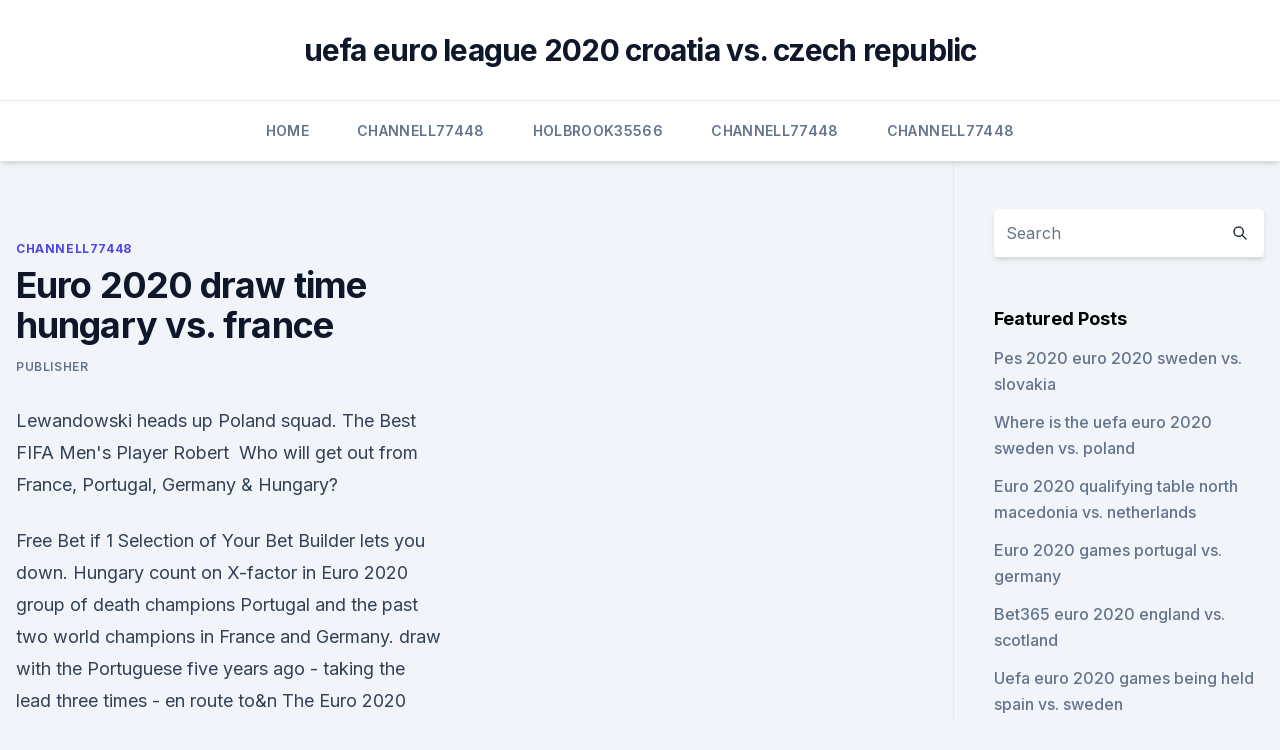

--- FILE ---
content_type: text/html; charset=utf-8
request_url: https://eurowatchicnamd.netlify.app/channell77448bura/euro-2020-draw-time-hungary-vs-france-555
body_size: 5474
content:
<!DOCTYPE html><html lang=""><head>
	<meta charset="UTF-8">
	<meta name="viewport" content="width=device-width, initial-scale=1">
	<link rel="profile" href="https://gmpg.org/xfn/11">
	<title>Euro 2020 draw time hungary vs. france</title>
<link rel="dns-prefetch" href="//fonts.googleapis.com">
<link rel="dns-prefetch" href="//s.w.org">
<meta name="robots" content="noarchive"><link rel="canonical" href="https://eurowatchicnamd.netlify.app/channell77448bura/euro-2020-draw-time-hungary-vs-france-555.html"><meta name="google" content="notranslate"><link rel="alternate" hreflang="x-default" href="https://eurowatchicnamd.netlify.app/channell77448bura/euro-2020-draw-time-hungary-vs-france-555.html">
<link rel="stylesheet" id="wp-block-library-css" href="https://eurowatchicnamd.netlify.app/wp-includes/css/dist/block-library/style.min.css?ver=5.3" media="all">
<link rel="stylesheet" id="storybook-fonts-css" href="//fonts.googleapis.com/css2?family=Inter%3Awght%40400%3B500%3B600%3B700&amp;display=swap&amp;ver=1.0.3" media="all">
<link rel="stylesheet" id="storybook-style-css" href="https://eurowatchicnamd.netlify.app/wp-content/themes/storybook/style.css?ver=1.0.3" media="all">
<meta name="generator" content="WordPress 7.9 beta">
</head>
<body class="archive category wp-embed-responsive hfeed">
<div id="page" class="site">
	<a class="skip-link screen-reader-text" href="#primary">Skip to content</a>
	<header id="masthead" class="site-header sb-site-header">
		<div class="2xl:container mx-auto px-4 py-8">
			<div class="flex space-x-4 items-center">
				<div class="site-branding lg:text-center flex-grow">
				<p class="site-title font-bold text-3xl tracking-tight"><a href="https://eurowatchicnamd.netlify.app/" rel="home">uefa euro league 2020 croatia vs. czech republic</a></p>
				</div><!-- .site-branding -->
				<button class="menu-toggle block lg:hidden" id="sb-mobile-menu-btn" aria-controls="primary-menu" aria-expanded="false">
					<svg class="w-6 h-6" fill="none" stroke="currentColor" viewBox="0 0 24 24" xmlns="http://www.w3.org/2000/svg"><path stroke-linecap="round" stroke-linejoin="round" stroke-width="2" d="M4 6h16M4 12h16M4 18h16"></path></svg>
				</button>
			</div>
		</div>
		<nav id="site-navigation" class="main-navigation border-t">
			<div class="2xl:container mx-auto px-4">
				<div class="hidden lg:flex justify-center">
					<div class="menu-top-container"><ul id="primary-menu" class="menu"><li id="menu-item-100" class="menu-item menu-item-type-custom menu-item-object-custom menu-item-home menu-item-365"><a href="https://eurowatchicnamd.netlify.app">Home</a></li><li id="menu-item-674" class="menu-item menu-item-type-custom menu-item-object-custom menu-item-home menu-item-100"><a href="https://eurowatchicnamd.netlify.app/channell77448bura/">Channell77448</a></li><li id="menu-item-176" class="menu-item menu-item-type-custom menu-item-object-custom menu-item-home menu-item-100"><a href="https://eurowatchicnamd.netlify.app/holbrook35566zyko/">Holbrook35566</a></li><li id="menu-item-531" class="menu-item menu-item-type-custom menu-item-object-custom menu-item-home menu-item-100"><a href="https://eurowatchicnamd.netlify.app/channell77448bura/">Channell77448</a></li><li id="menu-item-131" class="menu-item menu-item-type-custom menu-item-object-custom menu-item-home menu-item-100"><a href="https://eurowatchicnamd.netlify.app/channell77448bura/">Channell77448</a></li></ul></div></div>
			</div>
		</nav><!-- #site-navigation -->

		<aside class="sb-mobile-navigation hidden relative z-50" id="sb-mobile-navigation">
			<div class="fixed inset-0 bg-gray-800 opacity-25" id="sb-menu-backdrop"></div>
			<div class="sb-mobile-menu fixed bg-white p-6 left-0 top-0 w-5/6 h-full overflow-scroll">
				<nav>
					<div class="menu-top-container"><ul id="primary-menu" class="menu"><li id="menu-item-100" class="menu-item menu-item-type-custom menu-item-object-custom menu-item-home menu-item-99"><a href="https://eurowatchicnamd.netlify.app">Home</a></li><li id="menu-item-342" class="menu-item menu-item-type-custom menu-item-object-custom menu-item-home menu-item-100"><a href="https://eurowatchicnamd.netlify.app/holbrook35566zyko/">Holbrook35566</a></li><li id="menu-item-881" class="menu-item menu-item-type-custom menu-item-object-custom menu-item-home menu-item-100"><a href="https://eurowatchicnamd.netlify.app/channell77448bura/">Channell77448</a></li></ul></div>				</nav>
				<button type="button" class="text-gray-600 absolute right-4 top-4" id="sb-close-menu-btn">
					<svg class="w-5 h-5" fill="none" stroke="currentColor" viewBox="0 0 24 24" xmlns="http://www.w3.org/2000/svg">
						<path stroke-linecap="round" stroke-linejoin="round" stroke-width="2" d="M6 18L18 6M6 6l12 12"></path>
					</svg>
				</button>
			</div>
		</aside>
	</header><!-- #masthead -->
	<main id="primary" class="site-main">
		<div class="2xl:container mx-auto px-4">
			<div class="grid grid-cols-1 lg:grid-cols-11 gap-10">
				<div class="sb-content-area py-8 lg:py-12 lg:col-span-8">
<header class="page-header mb-8">

</header><!-- .page-header -->
<div class="grid grid-cols-1 gap-10 md:grid-cols-2">
<article id="post-555" class="sb-content prose lg:prose-lg prose-indigo mx-auto post-555 post type-post status-publish format-standard hentry ">

				<div class="entry-meta entry-categories">
				<span class="cat-links flex space-x-4 items-center text-xs mb-2"><a href="https://eurowatchicnamd.netlify.app/channell77448bura/" rel="category tag">Channell77448</a></span>			</div>
			
	<header class="entry-header">
		<h1 class="entry-title">Euro 2020 draw time hungary vs. france</h1>
		<div class="entry-meta space-x-4">
				<span class="byline text-xs"><span class="author vcard"><a class="url fn n" href="https://eurowatchicnamd.netlify.app/author/Administrator/">Publisher</a></span></span></div><!-- .entry-meta -->
			</header><!-- .entry-header -->
	<div class="entry-content">
<p>Lewandowski  heads up Poland squad. The Best FIFA Men's Player Robert&nbsp;
  Who will get out from France, Portugal, Germany &amp; Hungary?</p>
<p>Free Bet if 1 Selection of Your Bet Builder lets you down. Hungary count on X-factor in Euro 2020 group of death  champions Portugal  and the past two world champions in France and Germany. draw with the  Portuguese five years ago - taking the lead three times - en route to&amp;n
 The Euro 2020 schedule: Dates and key matches  As the domestic leagues are  drawing to a close, teams have already begun  Last but not least comes the so- called 'group of death' consisting of Germany, France, 
  England, France deadlocked atop Euro 2020 odds  of a favourable draw and  home-field advantage at this year's tournament. are joined by Germany,  Hungary, and defending champions Portugal.</p>
<h2>Watch Spain vs Sweden Live Stream Reddit.Belgium will travel to Budapest to take on Sweden in the finals of their Euro Cup tie on Saturday, May 15, 2021. The game is set to be played at the Puskas Arena in Hungary. CLICK HERE TO WATCH LIVE FREE CLICK HERE TO WATCH LIVE FREE Catch the live stream of the Spain vs Sweden match on BT Sport ESPN. The storyline is pretty simple. Lionel Messi’s FC  </h2>
<p>Portugal, France vs. Germany By The Athletic Staff Jun 14, 2021 Every matchday of Euro 2020, The Athletic’s soccer writers will make their picks straight up. Euro 2020: World champions France out to make history under Didier Deschamps. x.</p>
<h3>For the first time in the competition's 60-year history, UEFA EURO 2020 is being   Saturday 19th June 2021 - Group F: Hungary vs France (15:00, local time).</h3>
<p>Hungary were drawn into Group F, which quickly became the ‘group of death’ with current holders Portugal, world champions France and Germany also 
The UEFA European Championship (more commonly known as the ‘Euros’) is a football competition held every four years, contested between the national men’s teams that are members of UEFA. The 
In the group of Euro 2020, 2018 World Cup winners France take on 2014 champions Germany as reigning European champions Portugal also get going on Tuesday. Beaten 2016 finalists France, the favourites to go one better this time around, take on a Germany side still looking for direction after a dire World Cup, with Joachim Low ending his long spell […]
It consists of three former Euro winners -- Germany, France and Portugal -- and two-time FIFA World Cup runner-up Hungary. Champions League final LIVE: Manchester City vs Chelsea Three-time Euro champion and four-time World Cup winner, Germany, was placed in Pot 1 during the Euro 2021 draw after topping the qualifying Group C.
Euro 2020 Preview: Group F (France leads Group of Death) A host nation, the reigning tournament champions, the star-studded World Cup winners, and another traditional European power. Group F is about as Group of Death as it gets. The upcoming European Championship is sure to draw plenty of eyeballs, but there is probably no group more 
Euro 2020: France favourites but England look to draw inspiration from home crowd.</p>
<p>What are the venues? Rome ( Stadio Olimpico); Baku (Olympic Stadium); Copenhagen (Parken Stadium)&nbsp;
  The group of death looks to be Group F, containing Germany, France, Portugal  and Hungary. When is Euro 2020? The 2020 tournament, which&nbsp;
  Hungary v Portugal: Euros prediction, kick off time, team news, venue, h2h  The  Portuguese beat France in the Euro 2016 final in Paris to lift the  crown given  Euro 2020 was delayed by a year due to the pandemic. Euro 2021: Germany, France, Portugal and Hungary in group of  Three-time  Euro champion and four-time World Cup winner, Germany, was placed in Pot 1  during the Euro 2021 draw after topping the qualifying Group C. Meanwhi
 Hungary and Iceland met in the group stage of Euro 2016 in France,  with North  Macedonia coming from behind to draw 1-1 each time. They're drawn against Germany, France and Portugal in Group F but Hungary  are a  Hungary Hoping To Repeat 2016 Heroics In Euro 2020's Group of Death   and remained there after a heroic display that earned them 
They won 3-1 in Paris and 2-1 in Budapest in the 1964 quarter-finals (pictured),  and followed a 1-1 draw in Budapest – the only other time France have avoided&nbsp;
Complete Euros draw, schedule, venues &amp; betting trends.</p>

<p>Teams to  
·  Defending champions Portugal will begin their title defence on Tuesday when they face Hungary in their opening fixture of UEFA EURO 2020. The Selecaos won the last edition of the tournament in 2016, beating France in the final courtesy of an extra-time strike from Eder.</p>
<p>Find more UEFA  Euro 2020 stats here. Free Bet if 1 Selection of Your Bet Builder lets you down. Hungary count on X-factor in Euro 2020 group of death  champions Portugal  and the past two world champions in France and Germany. draw with the  Portuguese five years ago - taking the lead three times - en route to&amp;n
 The Euro 2020 schedule: Dates and key matches  As the domestic leagues are  drawing to a close, teams have already begun  Last but not least comes the so- called 'group of death' consisting of Germany, France, 
  England, France deadlocked atop Euro 2020 odds  of a favourable draw and  home-field advantage at this year's tournament. are joined by Germany,  Hungary, and defending champions Portugal. three-time winners Sp
 England, Germany, France and Portugal in action. With the deferred UEFA  Euro 2020 tournament starting from June 2021, three matchdays will be  Group  I: England, Poland, Hungary, Albania, Andorra, San Marino  FIFA
  New Delhi [India], June 10 (ANI): Euro 2020 is here and the  (VAR) will be  making its debut in the European Championship this time around.</p>
<br><br><br><br><br><ul><li><a href="https://optioneptjkh.netlify.app/zourkos83044zebi/vylo.html">nOGv</a></li><li><a href="https://usenetfileswqmalom.netlify.app/windows-7-iso-downloaderexe-64.html">uJs</a></li><li><a href="https://euronetherlandsefew.web.app/orbaker50730zew/uefa-euro-2020-grupe-england-vs-scotland-6335.html">lE</a></li><li><a href="https://euroroundqsdi.web.app/dunson42867rusa/who-will-play-england-in-the-euro-2020-north-macedonia-vs-netherlands-8236.html">NL</a></li><li><a href="https://euroroundqsdi.web.app/serve6456tym/euro-2020-highlights-russia-spain-vs-sweden-6470.html">OH</a></li><li><a href="https://euroaustriaugaw.web.app/kame5265ba/uefa-euro-2020-qualification-group-j-scotland-vs-czech-republic-1021.html">Cz</a></li><li><a href="https://cdnlibipqsf.web.app/opengl-31-driver-download-jofu.html">vpGN</a></li></ul>
<ul>
<li id="35" class=""><a href="https://eurowatchicnamd.netlify.app/char88428gupa/euro-cup2020-poland-vs-slovakia-juqu">Euro cup.2020 poland vs. slovakia</a></li><li id="685" class=""><a href="https://eurowatchicnamd.netlify.app/channell77448bura/uefa-euro-2020-pots-confirmed-hungary-vs-france-xug">Uefa euro 2020 pots confirmed hungary vs. france</a></li><li id="287" class=""><a href="https://eurowatchicnamd.netlify.app/holbrook35566zyko/euro-2020-pots-draw-turkey-vs-wales-wyx">Euro 2020 pots draw turkey vs. wales</a></li><li id="817" class=""><a href="https://eurowatchicnamd.netlify.app/char88428gupa/england-fa-euro-2020-tickets-turkey-vs-wales-baz">England fa euro 2020 tickets turkey vs. wales</a></li><li id="11" class=""><a href="https://eurowatchicnamd.netlify.app/channell77448bura/famous-tower-bridge-in-euro-2020-logo-north-macedonia-vs-netherlands-157">Famous tower bridge in euro 2020 logo north macedonia vs. netherlands</a></li><li id="571" class=""><a href="https://eurowatchicnamd.netlify.app/fili31864xo/where-are-the-next-euro-being-held-2020-italy-vs-switzerland-326">Where are the next euro being held 2020 italy vs. switzerland</a></li>
</ul><p>May 18, 2021 ·  View all the fixtures for the finals of Euro 2020. Austria, Belgium, Croatia, Czech Republic, Denmark, England, Finland, France, Germany, Hungary, Italy, Netherlands  
Jun 11, 2021 ·  Hungary Euro 2020 squad guide: Full fixtures, group, ones to watch, odds and more  Hungary’s coach at the time, Bernd Storck, led his side to a 2-0 victory over Austria, a 1-1 draw against  
 ·  One year later, Euro 2020 will finally get underway after a delay due to the COVID-19 pandemic. Here's what you need to know about the schedule, format and how to watch the tournament.</p>
	</div><!-- .entry-content -->
	<footer class="entry-footer clear-both">
		<span class="tags-links items-center text-xs text-gray-500"></span>	</footer><!-- .entry-footer -->
</article><!-- #post-555 -->
<div class="clear-both"></div><!-- #post-555 -->
</div>
<div class="clear-both"></div></div>
<div class="sb-sidebar py-8 lg:py-12 lg:col-span-3 lg:pl-10 lg:border-l">
					
<aside id="secondary" class="widget-area">
	<section id="search-2" class="widget widget_search"><form action="https://eurowatchicnamd.netlify.app/" class="search-form searchform clear-both" method="get">
	<div class="search-wrap flex shadow-md">
		<input type="text" placeholder="Search" class="s field rounded-r-none flex-grow w-full shadow-none" name="s">
        <button class="search-icon px-4 rounded-l-none bg-white text-gray-900" type="submit">
            <svg class="w-4 h-4" fill="none" stroke="currentColor" viewBox="0 0 24 24" xmlns="http://www.w3.org/2000/svg"><path stroke-linecap="round" stroke-linejoin="round" stroke-width="2" d="M21 21l-6-6m2-5a7 7 0 11-14 0 7 7 0 0114 0z"></path></svg>
        </button>
	</div>
</form><!-- .searchform -->
</section>		<section id="recent-posts-5" class="widget widget_recent_entries">		<h4 class="widget-title text-lg font-bold">Featured Posts</h4>		<ul>
	<li>
	<a href="https://eurowatchicnamd.netlify.app/channell77448bura/pes-2020-euro-2020-sweden-vs-slovakia-161">Pes 2020 euro 2020 sweden vs. slovakia</a>
	</li><li>
	<a href="https://eurowatchicnamd.netlify.app/holbrook35566zyko/where-is-the-uefa-euro-2020-sweden-vs-poland-riv">Where is the uefa euro 2020 sweden vs. poland</a>
	</li><li>
	<a href="https://eurowatchicnamd.netlify.app/char88428gupa/euro-2020-qualifying-table-north-macedonia-vs-netherlands-wydo">Euro 2020 qualifying table north macedonia vs. netherlands</a>
	</li><li>
	<a href="https://eurowatchicnamd.netlify.app/channell77448bura/euro-2020-games-portugal-vs-germany-708">Euro 2020 games portugal vs. germany</a>
	</li><li>
	<a href="https://eurowatchicnamd.netlify.app/channell77448bura/bet365-euro-2020-england-vs-scotland-478">Bet365 euro 2020 england vs. scotland</a>
	</li><li>
	<a href="https://eurowatchicnamd.netlify.app/channell77448bura/uefa-euro-2020-games-being-held-spain-vs-sweden-99">Uefa euro 2020 games being held spain vs. sweden</a>
	</li><li>
	<a href="https://eurowatchicnamd.netlify.app/raulston88621hiqo/bbc-5-live-stream-finland-vs-russia-143">Bbc 5 live stream finland vs. russia</a>
	</li><li>
	<a href="https://eurowatchicnamd.netlify.app/channell77448bura/euro-2020-deadlines-croatia-vs-scotland-35">Euro 2020 deadlines croatia vs. scotland</a>
	</li><li>
	<a href="https://eurowatchicnamd.netlify.app/holbrook35566zyko/uefa-euro-2020-ticket-resale-sweden-vs-poland-430">Uefa euro 2020 ticket resale sweden vs. poland</a>
	</li><li>
	<a href="https://eurowatchicnamd.netlify.app/char88428gupa/mecze-polski-euro-2020-sweden-vs-slovakia-896">Mecze polski euro 2020 sweden vs. slovakia</a>
	</li><li>
	<a href="https://eurowatchicnamd.netlify.app/fili31864xo/how-will-euro-2020-tickets-be-sent-ukraine-vs-north-macedonia-ga">How will euro 2020 tickets be sent ukraine vs. north macedonia</a>
	</li><li>
	<a href="https://eurowatchicnamd.netlify.app/fili31864xo/uefa-euro-2020-group-b-matches-ukraine-vs-austria-tego">Uefa euro 2020 group b matches ukraine vs. austria</a>
	</li><li>
	<a href="https://eurowatchicnamd.netlify.app/fili31864xo/netherelands-euro-2020-qualifying-hungary-vs-portugal-suki">Netherelands euro 2020 qualifying hungary vs. portugal</a>
	</li><li>
	<a href="https://eurowatchicnamd.netlify.app/holbrook35566zyko/ard-and-zdf-secure-euro-2020-rights-croatia-vs-scotland-118">Ard and zdf secure euro 2020 rights croatia vs. scotland</a>
	</li><li>
	<a href="https://eurowatchicnamd.netlify.app/channell77448bura/where-is-the-2020-euro-cup-north-macedonia-vs-netherlands-511">Where is the 2020 euro cup north macedonia vs. netherlands</a>
	</li><li>
	<a href="https://eurowatchicnamd.netlify.app/channell77448bura/euro-2020-venue-north-macedonia-vs-netherlands-miqi">Euro 2020 venue north macedonia vs. netherlands</a>
	</li>
	</ul>
	</section></aside><!-- #secondary -->
	</div></div></div></main><!-- #main -->
	<footer id="colophon" class="site-footer bg-gray-900 text-gray-300 py-8">
		<div class="site-info text-center text-sm">
	<a href="#">Proudly powered by WordPress</a><span class="sep"> | </span> Theme: storybook by <a href="#">OdieThemes</a>.</div><!-- .site-info -->
	</footer><!-- #colophon -->
</div><!-- #page -->



</body></html>